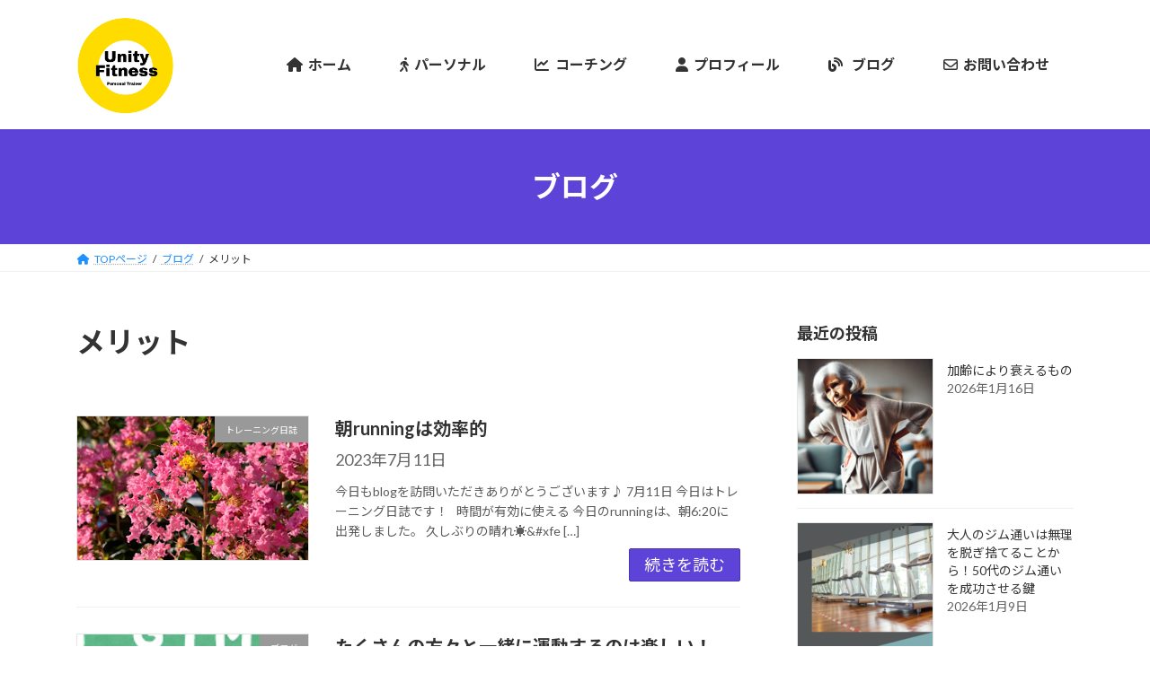

--- FILE ---
content_type: text/html; charset=UTF-8
request_url: https://unityfitnessmk.com/tag/%E3%83%A1%E3%83%AA%E3%83%83%E3%83%88/
body_size: 16841
content:
<!DOCTYPE html>
<html lang="ja">
<head>
<meta charset="utf-8">
<meta http-equiv="X-UA-Compatible" content="IE=edge">
<meta name="viewport" content="width=device-width, initial-scale=1">

<title>メリット | Unity Fitness</title>
<meta name='robots' content='max-image-preview:large' />
<link rel="alternate" type="application/rss+xml" title="Unity Fitness &raquo; フィード" href="https://unityfitnessmk.com/feed/" />
<link rel="alternate" type="application/rss+xml" title="Unity Fitness &raquo; コメントフィード" href="https://unityfitnessmk.com/comments/feed/" />
<link rel="alternate" type="application/rss+xml" title="Unity Fitness &raquo; メリット タグのフィード" href="https://unityfitnessmk.com/tag/%e3%83%a1%e3%83%aa%e3%83%83%e3%83%88/feed/" />
<meta name="description" content="メリット について Unity Fitness 熊本市南区近見のパーソナルトレーニングジムです。運動やストレッチーズなど、あなたの体に合ったトレーニングを提案いたします。" /><style id='wp-img-auto-sizes-contain-inline-css' type='text/css'>
img:is([sizes=auto i],[sizes^="auto," i]){contain-intrinsic-size:3000px 1500px}
/*# sourceURL=wp-img-auto-sizes-contain-inline-css */
</style>
<link rel='stylesheet' id='vkExUnit_common_style-css' href='https://unityfitnessmk.com/wp-content/plugins/vk-all-in-one-expansion-unit/assets/css/vkExUnit_style.css?ver=9.109.0.1' type='text/css' media='all' />
<style id='vkExUnit_common_style-inline-css' type='text/css'>
:root {--ver_page_top_button_url:url(https://unityfitnessmk.com/wp-content/plugins/vk-all-in-one-expansion-unit/assets/images/to-top-btn-icon.svg);}@font-face {font-weight: normal;font-style: normal;font-family: "vk_sns";src: url("https://unityfitnessmk.com/wp-content/plugins/vk-all-in-one-expansion-unit/inc/sns/icons/fonts/vk_sns.eot?-bq20cj");src: url("https://unityfitnessmk.com/wp-content/plugins/vk-all-in-one-expansion-unit/inc/sns/icons/fonts/vk_sns.eot?#iefix-bq20cj") format("embedded-opentype"),url("https://unityfitnessmk.com/wp-content/plugins/vk-all-in-one-expansion-unit/inc/sns/icons/fonts/vk_sns.woff?-bq20cj") format("woff"),url("https://unityfitnessmk.com/wp-content/plugins/vk-all-in-one-expansion-unit/inc/sns/icons/fonts/vk_sns.ttf?-bq20cj") format("truetype"),url("https://unityfitnessmk.com/wp-content/plugins/vk-all-in-one-expansion-unit/inc/sns/icons/fonts/vk_sns.svg?-bq20cj#vk_sns") format("svg");}
.veu_promotion-alert__content--text {border: 1px solid rgba(0,0,0,0.125);padding: 0.5em 1em;border-radius: var(--vk-size-radius);margin-bottom: var(--vk-margin-block-bottom);font-size: 0.875rem;}/* Alert Content部分に段落タグを入れた場合に最後の段落の余白を0にする */.veu_promotion-alert__content--text p:last-of-type{margin-bottom:0;margin-top: 0;}
/*# sourceURL=vkExUnit_common_style-inline-css */
</style>
<style id='wp-emoji-styles-inline-css' type='text/css'>

	img.wp-smiley, img.emoji {
		display: inline !important;
		border: none !important;
		box-shadow: none !important;
		height: 1em !important;
		width: 1em !important;
		margin: 0 0.07em !important;
		vertical-align: -0.1em !important;
		background: none !important;
		padding: 0 !important;
	}
/*# sourceURL=wp-emoji-styles-inline-css */
</style>
<link rel='stylesheet' id='wp-block-library-css' href='https://unityfitnessmk.com/wp-includes/css/dist/block-library/style.min.css?ver=6.9' type='text/css' media='all' />
<style id='wp-block-library-inline-css' type='text/css'>
.vk-cols--reverse{flex-direction:row-reverse}.vk-cols--hasbtn{margin-bottom:0}.vk-cols--hasbtn>.row>.vk_gridColumn_item,.vk-cols--hasbtn>.wp-block-column{position:relative;padding-bottom:3em}.vk-cols--hasbtn>.row>.vk_gridColumn_item>.wp-block-buttons,.vk-cols--hasbtn>.row>.vk_gridColumn_item>.vk_button,.vk-cols--hasbtn>.wp-block-column>.wp-block-buttons,.vk-cols--hasbtn>.wp-block-column>.vk_button{position:absolute;bottom:0;width:100%}.vk-cols--fit.wp-block-columns{gap:0}.vk-cols--fit.wp-block-columns,.vk-cols--fit.wp-block-columns:not(.is-not-stacked-on-mobile){margin-top:0;margin-bottom:0;justify-content:space-between}.vk-cols--fit.wp-block-columns>.wp-block-column *:last-child,.vk-cols--fit.wp-block-columns:not(.is-not-stacked-on-mobile)>.wp-block-column *:last-child{margin-bottom:0}.vk-cols--fit.wp-block-columns>.wp-block-column>.wp-block-cover,.vk-cols--fit.wp-block-columns:not(.is-not-stacked-on-mobile)>.wp-block-column>.wp-block-cover{margin-top:0}.vk-cols--fit.wp-block-columns.has-background,.vk-cols--fit.wp-block-columns:not(.is-not-stacked-on-mobile).has-background{padding:0}@media(max-width: 599px){.vk-cols--fit.wp-block-columns:not(.has-background)>.wp-block-column:not(.has-background),.vk-cols--fit.wp-block-columns:not(.is-not-stacked-on-mobile):not(.has-background)>.wp-block-column:not(.has-background){padding-left:0 !important;padding-right:0 !important}}@media(min-width: 782px){.vk-cols--fit.wp-block-columns .block-editor-block-list__block.wp-block-column:not(:first-child),.vk-cols--fit.wp-block-columns>.wp-block-column:not(:first-child),.vk-cols--fit.wp-block-columns:not(.is-not-stacked-on-mobile) .block-editor-block-list__block.wp-block-column:not(:first-child),.vk-cols--fit.wp-block-columns:not(.is-not-stacked-on-mobile)>.wp-block-column:not(:first-child){margin-left:0}}@media(min-width: 600px)and (max-width: 781px){.vk-cols--fit.wp-block-columns .wp-block-column:nth-child(2n),.vk-cols--fit.wp-block-columns:not(.is-not-stacked-on-mobile) .wp-block-column:nth-child(2n){margin-left:0}.vk-cols--fit.wp-block-columns .wp-block-column:not(:only-child),.vk-cols--fit.wp-block-columns:not(.is-not-stacked-on-mobile) .wp-block-column:not(:only-child){flex-basis:50% !important}}.vk-cols--fit--gap1.wp-block-columns{gap:1px}@media(min-width: 600px)and (max-width: 781px){.vk-cols--fit--gap1.wp-block-columns .wp-block-column:not(:only-child){flex-basis:calc(50% - 1px) !important}}.vk-cols--fit.vk-cols--grid>.block-editor-block-list__block,.vk-cols--fit.vk-cols--grid>.wp-block-column,.vk-cols--fit.vk-cols--grid:not(.is-not-stacked-on-mobile)>.block-editor-block-list__block,.vk-cols--fit.vk-cols--grid:not(.is-not-stacked-on-mobile)>.wp-block-column{flex-basis:50%;box-sizing:border-box}@media(max-width: 599px){.vk-cols--fit.vk-cols--grid.vk-cols--grid--alignfull>.wp-block-column:nth-child(2)>.wp-block-cover,.vk-cols--fit.vk-cols--grid.vk-cols--grid--alignfull>.wp-block-column:nth-child(2)>.vk_outer,.vk-cols--fit.vk-cols--grid:not(.is-not-stacked-on-mobile).vk-cols--grid--alignfull>.wp-block-column:nth-child(2)>.wp-block-cover,.vk-cols--fit.vk-cols--grid:not(.is-not-stacked-on-mobile).vk-cols--grid--alignfull>.wp-block-column:nth-child(2)>.vk_outer{width:100vw;margin-right:calc((100% - 100vw)/2);margin-left:calc((100% - 100vw)/2)}}@media(min-width: 600px){.vk-cols--fit.vk-cols--grid.vk-cols--grid--alignfull>.wp-block-column:nth-child(2)>.wp-block-cover,.vk-cols--fit.vk-cols--grid.vk-cols--grid--alignfull>.wp-block-column:nth-child(2)>.vk_outer,.vk-cols--fit.vk-cols--grid:not(.is-not-stacked-on-mobile).vk-cols--grid--alignfull>.wp-block-column:nth-child(2)>.wp-block-cover,.vk-cols--fit.vk-cols--grid:not(.is-not-stacked-on-mobile).vk-cols--grid--alignfull>.wp-block-column:nth-child(2)>.vk_outer{margin-right:calc(100% - 50vw);width:50vw}}@media(min-width: 600px){.vk-cols--fit.vk-cols--grid.vk-cols--grid--alignfull.vk-cols--reverse>.wp-block-column,.vk-cols--fit.vk-cols--grid:not(.is-not-stacked-on-mobile).vk-cols--grid--alignfull.vk-cols--reverse>.wp-block-column{margin-left:0;margin-right:0}.vk-cols--fit.vk-cols--grid.vk-cols--grid--alignfull.vk-cols--reverse>.wp-block-column:nth-child(2)>.wp-block-cover,.vk-cols--fit.vk-cols--grid.vk-cols--grid--alignfull.vk-cols--reverse>.wp-block-column:nth-child(2)>.vk_outer,.vk-cols--fit.vk-cols--grid:not(.is-not-stacked-on-mobile).vk-cols--grid--alignfull.vk-cols--reverse>.wp-block-column:nth-child(2)>.wp-block-cover,.vk-cols--fit.vk-cols--grid:not(.is-not-stacked-on-mobile).vk-cols--grid--alignfull.vk-cols--reverse>.wp-block-column:nth-child(2)>.vk_outer{margin-left:calc(100% - 50vw)}}.vk-cols--menu h2,.vk-cols--menu h3,.vk-cols--menu h4,.vk-cols--menu h5{margin-bottom:.2em;text-shadow:#000 0 0 10px}.vk-cols--menu h2:first-child,.vk-cols--menu h3:first-child,.vk-cols--menu h4:first-child,.vk-cols--menu h5:first-child{margin-top:0}.vk-cols--menu p{margin-bottom:1rem;text-shadow:#000 0 0 10px}.vk-cols--menu .wp-block-cover__inner-container:last-child{margin-bottom:0}.vk-cols--fitbnrs .wp-block-column .wp-block-cover:hover img{filter:unset}.vk-cols--fitbnrs .wp-block-column .wp-block-cover:hover{background-color:unset}.vk-cols--fitbnrs .wp-block-column .wp-block-cover:hover .wp-block-cover__image-background{filter:unset !important}.vk-cols--fitbnrs .wp-block-cover .wp-block-cover__inner-container{position:absolute;height:100%;width:100%}.vk-cols--fitbnrs .vk_button{height:100%;margin:0}.vk-cols--fitbnrs .vk_button .vk_button_btn,.vk-cols--fitbnrs .vk_button .btn{height:100%;width:100%;border:none;box-shadow:none;background-color:unset !important;transition:unset}.vk-cols--fitbnrs .vk_button .vk_button_btn:hover,.vk-cols--fitbnrs .vk_button .btn:hover{transition:unset}.vk-cols--fitbnrs .vk_button .vk_button_btn:after,.vk-cols--fitbnrs .vk_button .btn:after{border:none}.vk-cols--fitbnrs .vk_button .vk_button_link_txt{width:100%;position:absolute;top:50%;left:50%;transform:translateY(-50%) translateX(-50%);font-size:2rem;text-shadow:#000 0 0 10px}.vk-cols--fitbnrs .vk_button .vk_button_link_subCaption{width:100%;position:absolute;top:calc(50% + 2.2em);left:50%;transform:translateY(-50%) translateX(-50%);text-shadow:#000 0 0 10px}@media(min-width: 992px){.vk-cols--media.wp-block-columns{gap:3rem}}.vk-fit-map figure{margin-bottom:0}.vk-fit-map iframe{position:relative;margin-bottom:0;display:block;max-height:400px;width:100vw}.vk-fit-map:is(.alignfull,.alignwide) div{max-width:100%}.vk-table--th--width25 :where(tr>*:first-child){width:25%}.vk-table--th--width30 :where(tr>*:first-child){width:30%}.vk-table--th--width35 :where(tr>*:first-child){width:35%}.vk-table--th--width40 :where(tr>*:first-child){width:40%}.vk-table--th--bg-bright :where(tr>*:first-child){background-color:var(--wp--preset--color--bg-secondary, rgba(0, 0, 0, 0.05))}@media(max-width: 599px){.vk-table--mobile-block :is(th,td){width:100%;display:block}.vk-table--mobile-block.wp-block-table table :is(th,td){border-top:none}}.vk-table--width--th25 :where(tr>*:first-child){width:25%}.vk-table--width--th30 :where(tr>*:first-child){width:30%}.vk-table--width--th35 :where(tr>*:first-child){width:35%}.vk-table--width--th40 :where(tr>*:first-child){width:40%}.no-margin{margin:0}@media(max-width: 599px){.wp-block-image.vk-aligncenter--mobile>.alignright{float:none;margin-left:auto;margin-right:auto}.vk-no-padding-horizontal--mobile{padding-left:0 !important;padding-right:0 !important}}
/* VK Color Palettes */:root{ --vk-color-primary:#5e43d8}:root .has-vk-color-primary-color { color:var(--vk-color-primary); }:root .has-vk-color-primary-background-color { background-color:var(--vk-color-primary); }:root{ --vk-color-primary-dark:#4b36ad}:root .has-vk-color-primary-dark-color { color:var(--vk-color-primary-dark); }:root .has-vk-color-primary-dark-background-color { background-color:var(--vk-color-primary-dark); }:root{ --vk-color-primary-vivid:#674aee}:root .has-vk-color-primary-vivid-color { color:var(--vk-color-primary-vivid); }:root .has-vk-color-primary-vivid-background-color { background-color:var(--vk-color-primary-vivid); }

/*# sourceURL=wp-block-library-inline-css */
</style><style id='global-styles-inline-css' type='text/css'>
:root{--wp--preset--aspect-ratio--square: 1;--wp--preset--aspect-ratio--4-3: 4/3;--wp--preset--aspect-ratio--3-4: 3/4;--wp--preset--aspect-ratio--3-2: 3/2;--wp--preset--aspect-ratio--2-3: 2/3;--wp--preset--aspect-ratio--16-9: 16/9;--wp--preset--aspect-ratio--9-16: 9/16;--wp--preset--color--black: #000000;--wp--preset--color--cyan-bluish-gray: #abb8c3;--wp--preset--color--white: #ffffff;--wp--preset--color--pale-pink: #f78da7;--wp--preset--color--vivid-red: #cf2e2e;--wp--preset--color--luminous-vivid-orange: #ff6900;--wp--preset--color--luminous-vivid-amber: #fcb900;--wp--preset--color--light-green-cyan: #7bdcb5;--wp--preset--color--vivid-green-cyan: #00d084;--wp--preset--color--pale-cyan-blue: #8ed1fc;--wp--preset--color--vivid-cyan-blue: #0693e3;--wp--preset--color--vivid-purple: #9b51e0;--wp--preset--gradient--vivid-cyan-blue-to-vivid-purple: linear-gradient(135deg,rgba(6,147,227,1) 0%,rgb(155,81,224) 100%);--wp--preset--gradient--light-green-cyan-to-vivid-green-cyan: linear-gradient(135deg,rgb(122,220,180) 0%,rgb(0,208,130) 100%);--wp--preset--gradient--luminous-vivid-amber-to-luminous-vivid-orange: linear-gradient(135deg,rgba(252,185,0,1) 0%,rgba(255,105,0,1) 100%);--wp--preset--gradient--luminous-vivid-orange-to-vivid-red: linear-gradient(135deg,rgba(255,105,0,1) 0%,rgb(207,46,46) 100%);--wp--preset--gradient--very-light-gray-to-cyan-bluish-gray: linear-gradient(135deg,rgb(238,238,238) 0%,rgb(169,184,195) 100%);--wp--preset--gradient--cool-to-warm-spectrum: linear-gradient(135deg,rgb(74,234,220) 0%,rgb(151,120,209) 20%,rgb(207,42,186) 40%,rgb(238,44,130) 60%,rgb(251,105,98) 80%,rgb(254,248,76) 100%);--wp--preset--gradient--blush-light-purple: linear-gradient(135deg,rgb(255,206,236) 0%,rgb(152,150,240) 100%);--wp--preset--gradient--blush-bordeaux: linear-gradient(135deg,rgb(254,205,165) 0%,rgb(254,45,45) 50%,rgb(107,0,62) 100%);--wp--preset--gradient--luminous-dusk: linear-gradient(135deg,rgb(255,203,112) 0%,rgb(199,81,192) 50%,rgb(65,88,208) 100%);--wp--preset--gradient--pale-ocean: linear-gradient(135deg,rgb(255,245,203) 0%,rgb(182,227,212) 50%,rgb(51,167,181) 100%);--wp--preset--gradient--electric-grass: linear-gradient(135deg,rgb(202,248,128) 0%,rgb(113,206,126) 100%);--wp--preset--gradient--midnight: linear-gradient(135deg,rgb(2,3,129) 0%,rgb(40,116,252) 100%);--wp--preset--gradient--vivid-green-cyan-to-vivid-cyan-blue: linear-gradient(135deg,rgba(0,208,132,1) 0%,rgba(6,147,227,1) 100%);--wp--preset--font-size--small: 14px;--wp--preset--font-size--medium: 20px;--wp--preset--font-size--large: 24px;--wp--preset--font-size--x-large: 42px;--wp--preset--font-size--regular: 16px;--wp--preset--font-size--huge: 36px;--wp--preset--spacing--20: 0.44rem;--wp--preset--spacing--30: 0.67rem;--wp--preset--spacing--40: 1rem;--wp--preset--spacing--50: 1.5rem;--wp--preset--spacing--60: 2.25rem;--wp--preset--spacing--70: 3.38rem;--wp--preset--spacing--80: 5.06rem;--wp--preset--shadow--natural: 6px 6px 9px rgba(0, 0, 0, 0.2);--wp--preset--shadow--deep: 12px 12px 50px rgba(0, 0, 0, 0.4);--wp--preset--shadow--sharp: 6px 6px 0px rgba(0, 0, 0, 0.2);--wp--preset--shadow--outlined: 6px 6px 0px -3px rgb(255, 255, 255), 6px 6px rgb(0, 0, 0);--wp--preset--shadow--crisp: 6px 6px 0px rgb(0, 0, 0);}:where(.is-layout-flex){gap: 0.5em;}:where(.is-layout-grid){gap: 0.5em;}body .is-layout-flex{display: flex;}.is-layout-flex{flex-wrap: wrap;align-items: center;}.is-layout-flex > :is(*, div){margin: 0;}body .is-layout-grid{display: grid;}.is-layout-grid > :is(*, div){margin: 0;}:where(.wp-block-columns.is-layout-flex){gap: 2em;}:where(.wp-block-columns.is-layout-grid){gap: 2em;}:where(.wp-block-post-template.is-layout-flex){gap: 1.25em;}:where(.wp-block-post-template.is-layout-grid){gap: 1.25em;}.has-black-color{color: var(--wp--preset--color--black) !important;}.has-cyan-bluish-gray-color{color: var(--wp--preset--color--cyan-bluish-gray) !important;}.has-white-color{color: var(--wp--preset--color--white) !important;}.has-pale-pink-color{color: var(--wp--preset--color--pale-pink) !important;}.has-vivid-red-color{color: var(--wp--preset--color--vivid-red) !important;}.has-luminous-vivid-orange-color{color: var(--wp--preset--color--luminous-vivid-orange) !important;}.has-luminous-vivid-amber-color{color: var(--wp--preset--color--luminous-vivid-amber) !important;}.has-light-green-cyan-color{color: var(--wp--preset--color--light-green-cyan) !important;}.has-vivid-green-cyan-color{color: var(--wp--preset--color--vivid-green-cyan) !important;}.has-pale-cyan-blue-color{color: var(--wp--preset--color--pale-cyan-blue) !important;}.has-vivid-cyan-blue-color{color: var(--wp--preset--color--vivid-cyan-blue) !important;}.has-vivid-purple-color{color: var(--wp--preset--color--vivid-purple) !important;}.has-black-background-color{background-color: var(--wp--preset--color--black) !important;}.has-cyan-bluish-gray-background-color{background-color: var(--wp--preset--color--cyan-bluish-gray) !important;}.has-white-background-color{background-color: var(--wp--preset--color--white) !important;}.has-pale-pink-background-color{background-color: var(--wp--preset--color--pale-pink) !important;}.has-vivid-red-background-color{background-color: var(--wp--preset--color--vivid-red) !important;}.has-luminous-vivid-orange-background-color{background-color: var(--wp--preset--color--luminous-vivid-orange) !important;}.has-luminous-vivid-amber-background-color{background-color: var(--wp--preset--color--luminous-vivid-amber) !important;}.has-light-green-cyan-background-color{background-color: var(--wp--preset--color--light-green-cyan) !important;}.has-vivid-green-cyan-background-color{background-color: var(--wp--preset--color--vivid-green-cyan) !important;}.has-pale-cyan-blue-background-color{background-color: var(--wp--preset--color--pale-cyan-blue) !important;}.has-vivid-cyan-blue-background-color{background-color: var(--wp--preset--color--vivid-cyan-blue) !important;}.has-vivid-purple-background-color{background-color: var(--wp--preset--color--vivid-purple) !important;}.has-black-border-color{border-color: var(--wp--preset--color--black) !important;}.has-cyan-bluish-gray-border-color{border-color: var(--wp--preset--color--cyan-bluish-gray) !important;}.has-white-border-color{border-color: var(--wp--preset--color--white) !important;}.has-pale-pink-border-color{border-color: var(--wp--preset--color--pale-pink) !important;}.has-vivid-red-border-color{border-color: var(--wp--preset--color--vivid-red) !important;}.has-luminous-vivid-orange-border-color{border-color: var(--wp--preset--color--luminous-vivid-orange) !important;}.has-luminous-vivid-amber-border-color{border-color: var(--wp--preset--color--luminous-vivid-amber) !important;}.has-light-green-cyan-border-color{border-color: var(--wp--preset--color--light-green-cyan) !important;}.has-vivid-green-cyan-border-color{border-color: var(--wp--preset--color--vivid-green-cyan) !important;}.has-pale-cyan-blue-border-color{border-color: var(--wp--preset--color--pale-cyan-blue) !important;}.has-vivid-cyan-blue-border-color{border-color: var(--wp--preset--color--vivid-cyan-blue) !important;}.has-vivid-purple-border-color{border-color: var(--wp--preset--color--vivid-purple) !important;}.has-vivid-cyan-blue-to-vivid-purple-gradient-background{background: var(--wp--preset--gradient--vivid-cyan-blue-to-vivid-purple) !important;}.has-light-green-cyan-to-vivid-green-cyan-gradient-background{background: var(--wp--preset--gradient--light-green-cyan-to-vivid-green-cyan) !important;}.has-luminous-vivid-amber-to-luminous-vivid-orange-gradient-background{background: var(--wp--preset--gradient--luminous-vivid-amber-to-luminous-vivid-orange) !important;}.has-luminous-vivid-orange-to-vivid-red-gradient-background{background: var(--wp--preset--gradient--luminous-vivid-orange-to-vivid-red) !important;}.has-very-light-gray-to-cyan-bluish-gray-gradient-background{background: var(--wp--preset--gradient--very-light-gray-to-cyan-bluish-gray) !important;}.has-cool-to-warm-spectrum-gradient-background{background: var(--wp--preset--gradient--cool-to-warm-spectrum) !important;}.has-blush-light-purple-gradient-background{background: var(--wp--preset--gradient--blush-light-purple) !important;}.has-blush-bordeaux-gradient-background{background: var(--wp--preset--gradient--blush-bordeaux) !important;}.has-luminous-dusk-gradient-background{background: var(--wp--preset--gradient--luminous-dusk) !important;}.has-pale-ocean-gradient-background{background: var(--wp--preset--gradient--pale-ocean) !important;}.has-electric-grass-gradient-background{background: var(--wp--preset--gradient--electric-grass) !important;}.has-midnight-gradient-background{background: var(--wp--preset--gradient--midnight) !important;}.has-small-font-size{font-size: var(--wp--preset--font-size--small) !important;}.has-medium-font-size{font-size: var(--wp--preset--font-size--medium) !important;}.has-large-font-size{font-size: var(--wp--preset--font-size--large) !important;}.has-x-large-font-size{font-size: var(--wp--preset--font-size--x-large) !important;}
/*# sourceURL=global-styles-inline-css */
</style>

<style id='classic-theme-styles-inline-css' type='text/css'>
/*! This file is auto-generated */
.wp-block-button__link{color:#fff;background-color:#32373c;border-radius:9999px;box-shadow:none;text-decoration:none;padding:calc(.667em + 2px) calc(1.333em + 2px);font-size:1.125em}.wp-block-file__button{background:#32373c;color:#fff;text-decoration:none}
/*# sourceURL=/wp-includes/css/classic-themes.min.css */
</style>
<link rel='stylesheet' id='liquid-block-speech-css' href='https://unityfitnessmk.com/wp-content/plugins/liquid-speech-balloon/css/block.css?ver=6.9' type='text/css' media='all' />
<link rel='stylesheet' id='contact-form-7-css' href='https://unityfitnessmk.com/wp-content/plugins/contact-form-7/includes/css/styles.css?ver=6.0.6' type='text/css' media='all' />
<link rel='stylesheet' id='lightning-common-style-css' href='https://unityfitnessmk.com/wp-content/themes/lightning/_g3/assets/css/style.css?ver=15.29.8' type='text/css' media='all' />
<style id='lightning-common-style-inline-css' type='text/css'>
/* Lightning */:root {--vk-color-primary:#5e43d8;--vk-color-primary-dark:#4b36ad;--vk-color-primary-vivid:#674aee;--g_nav_main_acc_icon_open_url:url(https://unityfitnessmk.com/wp-content/themes/lightning/_g3/inc/vk-mobile-nav/package/images/vk-menu-acc-icon-open-black.svg);--g_nav_main_acc_icon_close_url: url(https://unityfitnessmk.com/wp-content/themes/lightning/_g3/inc/vk-mobile-nav/package/images/vk-menu-close-black.svg);--g_nav_sub_acc_icon_open_url: url(https://unityfitnessmk.com/wp-content/themes/lightning/_g3/inc/vk-mobile-nav/package/images/vk-menu-acc-icon-open-white.svg);--g_nav_sub_acc_icon_close_url: url(https://unityfitnessmk.com/wp-content/themes/lightning/_g3/inc/vk-mobile-nav/package/images/vk-menu-close-white.svg);}
:root{--swiper-navigation-color: #fff;}
html{scroll-padding-top:var(--vk-size-admin-bar);}
/* vk-mobile-nav */:root {--vk-mobile-nav-menu-btn-bg-src: url("https://unityfitnessmk.com/wp-content/themes/lightning/_g3/inc/vk-mobile-nav/package/images/vk-menu-btn-black.svg");--vk-mobile-nav-menu-btn-close-bg-src: url("https://unityfitnessmk.com/wp-content/themes/lightning/_g3/inc/vk-mobile-nav/package/images/vk-menu-close-black.svg");--vk-menu-acc-icon-open-black-bg-src: url("https://unityfitnessmk.com/wp-content/themes/lightning/_g3/inc/vk-mobile-nav/package/images/vk-menu-acc-icon-open-black.svg");--vk-menu-acc-icon-open-white-bg-src: url("https://unityfitnessmk.com/wp-content/themes/lightning/_g3/inc/vk-mobile-nav/package/images/vk-menu-acc-icon-open-white.svg");--vk-menu-acc-icon-close-black-bg-src: url("https://unityfitnessmk.com/wp-content/themes/lightning/_g3/inc/vk-mobile-nav/package/images/vk-menu-close-black.svg");--vk-menu-acc-icon-close-white-bg-src: url("https://unityfitnessmk.com/wp-content/themes/lightning/_g3/inc/vk-mobile-nav/package/images/vk-menu-close-white.svg");}
/*# sourceURL=lightning-common-style-inline-css */
</style>
<link rel='stylesheet' id='lightning-design-style-css' href='https://unityfitnessmk.com/wp-content/themes/lightning/_g3/design-skin/origin3/css/style.css?ver=15.29.8' type='text/css' media='all' />
<style id='lightning-design-style-inline-css' type='text/css'>
.tagcloud a:before { font-family: "Font Awesome 5 Free";content: "\f02b";font-weight: bold; }
/*# sourceURL=lightning-design-style-inline-css */
</style>
<link rel='stylesheet' id='vk-swiper-style-css' href='https://unityfitnessmk.com/wp-content/themes/lightning/vendor/vektor-inc/vk-swiper/src/assets/css/swiper-bundle.min.css?ver=11.0.2' type='text/css' media='all' />
<link rel='stylesheet' id='vk-blog-card-css' href='https://unityfitnessmk.com/wp-content/themes/lightning/_g3/inc/vk-wp-oembed-blog-card/package/css/blog-card.css?ver=6.9' type='text/css' media='all' />
<link rel='stylesheet' id='veu-cta-css' href='https://unityfitnessmk.com/wp-content/plugins/vk-all-in-one-expansion-unit/inc/call-to-action/package/assets/css/style.css?ver=9.109.0.1' type='text/css' media='all' />
<link rel='stylesheet' id='lightning-theme-style-css' href='https://unityfitnessmk.com/wp-content/themes/lightning/style.css?ver=15.29.8' type='text/css' media='all' />
<link rel='stylesheet' id='vk-font-awesome-css' href='https://unityfitnessmk.com/wp-content/themes/lightning/vendor/vektor-inc/font-awesome-versions/src/versions/6/css/all.min.css?ver=6.4.2' type='text/css' media='all' />
<style id='akismet-widget-style-inline-css' type='text/css'>

			.a-stats {
				--akismet-color-mid-green: #357b49;
				--akismet-color-white: #fff;
				--akismet-color-light-grey: #f6f7f7;

				max-width: 350px;
				width: auto;
			}

			.a-stats * {
				all: unset;
				box-sizing: border-box;
			}

			.a-stats strong {
				font-weight: 600;
			}

			.a-stats a.a-stats__link,
			.a-stats a.a-stats__link:visited,
			.a-stats a.a-stats__link:active {
				background: var(--akismet-color-mid-green);
				border: none;
				box-shadow: none;
				border-radius: 8px;
				color: var(--akismet-color-white);
				cursor: pointer;
				display: block;
				font-family: -apple-system, BlinkMacSystemFont, 'Segoe UI', 'Roboto', 'Oxygen-Sans', 'Ubuntu', 'Cantarell', 'Helvetica Neue', sans-serif;
				font-weight: 500;
				padding: 12px;
				text-align: center;
				text-decoration: none;
				transition: all 0.2s ease;
			}

			/* Extra specificity to deal with TwentyTwentyOne focus style */
			.widget .a-stats a.a-stats__link:focus {
				background: var(--akismet-color-mid-green);
				color: var(--akismet-color-white);
				text-decoration: none;
			}

			.a-stats a.a-stats__link:hover {
				filter: brightness(110%);
				box-shadow: 0 4px 12px rgba(0, 0, 0, 0.06), 0 0 2px rgba(0, 0, 0, 0.16);
			}

			.a-stats .count {
				color: var(--akismet-color-white);
				display: block;
				font-size: 1.5em;
				line-height: 1.4;
				padding: 0 13px;
				white-space: nowrap;
			}
		
/*# sourceURL=akismet-widget-style-inline-css */
</style>
<link rel="https://api.w.org/" href="https://unityfitnessmk.com/wp-json/" /><link rel="alternate" title="JSON" type="application/json" href="https://unityfitnessmk.com/wp-json/wp/v2/tags/311" /><link rel="EditURI" type="application/rsd+xml" title="RSD" href="https://unityfitnessmk.com/xmlrpc.php?rsd" />
<meta name="generator" content="WordPress 6.9" />
<style type="text/css">.liquid-speech-balloon-00 .liquid-speech-balloon-avatar { background-image: url("http://unityfitnessmk.com/wp-content/uploads/2021/07/kojimaspeech.jpg"); } .liquid-speech-balloon-01 .liquid-speech-balloon-avatar { background-image: url("http://unityfitnessmk.com/wp-content/uploads/2021/07/customer01.jpg"); } .liquid-speech-balloon-02 .liquid-speech-balloon-avatar { background-image: url("http://unityfitnessmk.com/wp-content/uploads/2021/07/customer03.jpg"); } .liquid-speech-balloon-03 .liquid-speech-balloon-avatar { background-image: url("http://unityfitnessmk.com/wp-content/uploads/2021/07/customer02.jpg"); } .liquid-speech-balloon-04 .liquid-speech-balloon-avatar { background-image: url("http://unityfitnessmk.com/wp-content/uploads/2021/07/a.jpg"); } .liquid-speech-balloon-05 .liquid-speech-balloon-avatar { background-image: url("http://unityfitnessmk.com/wp-content/uploads/2021/07/c.jpg"); } .liquid-speech-balloon-06 .liquid-speech-balloon-avatar { background-image: url("http://unityfitnessmk.com/wp-content/uploads/2021/07/b.jpg"); } .liquid-speech-balloon-07 .liquid-speech-balloon-avatar { background-image: url("http://unityfitnessmk.com/wp-content/uploads/2021/07/a.jpg"); } .liquid-speech-balloon-08 .liquid-speech-balloon-avatar { background-image: url("http://unityfitnessmk.com/wp-content/uploads/2021/07/b.jpg"); } .liquid-speech-balloon-00 .liquid-speech-balloon-avatar::after { content: "小嶋"; } .liquid-speech-balloon-01 .liquid-speech-balloon-avatar::after { content: "H様"; } .liquid-speech-balloon-02 .liquid-speech-balloon-avatar::after { content: "O様"; } .liquid-speech-balloon-03 .liquid-speech-balloon-avatar::after { content: "I様"; } .liquid-speech-balloon-04 .liquid-speech-balloon-avatar::after { content: "A様"; } .liquid-speech-balloon-05 .liquid-speech-balloon-avatar::after { content: "T様"; } .liquid-speech-balloon-06 .liquid-speech-balloon-avatar::after { content: "Y様"; } .liquid-speech-balloon-07 .liquid-speech-balloon-avatar::after { content: "I様"; } .liquid-speech-balloon-08 .liquid-speech-balloon-avatar::after { content: "M様"; } </style>
<style type="text/css" id="simple-css-output">/* reCAPTCHA v3 ロゴ非表示 */.grecaptcha-badge { visibility: hidden; }img.aligncenter { display: block;}/* ロゴのサイズ変更 */.site-header-logo img { max-height: 110px; max-width: 100%;}/* テーブル 枠を黒に */table th, table td { border: solid 1px #a9a9a9; /*実線 1px 黒*/}/*１カラム時幅を狭くするCSS*/@media (min-width: 970px) {.entry-body, .widget .entry-body {width:90%;margin-left:auto;margin-right:auto;}}/*中央寄せするために追加したCSS*/.aligncenter img{ margin:0; padding:0; text-align:center;}/* 本文 文字サイズ変更 */p { font-size:18px; }/* グローバルナビ 文字サイズ変更 */.global-nav-list>li .global-nav-name{ font-size:16px;}/* TOPページ 新着記事 タイトル 文字サイズ変更 */.vk_post .vk_post_title a { font-size:20px;}/* TOPページ 新着記事 日付 文字サイズ変更 */.vk_post .vk_post_date{ font-size:18px;}/* TOPページ 新着記事 本文 文字サイズ変更 */.vk_posts-mainSection .vk_post-col-sm-12 .vk_post_excerpt{ font-size:18px;}/* TOPページ 新着記事 続きを読むのボタン 文字サイズ変更 */.vk_post .vk_post_btn{ font-size:18px;}/*フッターナビ 文字の大きさ変更 */.nav li a, nav li a{ font-size:18px;}/*最近の投稿 サムネイルの大きさ変更 */.veu_postList .postList_miniThumb .postList_thumbnail img { width: 150px; height: auto; display: block;}/*アーカイブ、カテゴリーなどのリンク文字の大きさ変更 */.localNavi>div>ul li, .localNavi>ul li, .widget .localNavi>div>ul li, .widget .localNavi>ul li, .widget_archive>div>ul li, .widget_archive>ul li, .widget_categories>div>ul li, .widget_categories>ul li, .widget_link_list>div>ul li, .widget_link_list>ul li, .widget_nav_menu>div>ul li, .widget_nav_menu>ul li, .widget_pages>div>ul li, .widget_pages>ul li, .widget_postlist>div>ul li, .widget_postlist>ul li{ font-size:18px;}/* フッターコピーライト削除 */.site-footer-copyright p:nth-child(2) { display: none;}/* リンクカラー変更 */a {color:#1e90ff;}/*Contact Form 7カスタマイズ*//*スマホContact Form 7カスタマイズ*/.inquiry { width: 800px; margin: 0 auto;}@media only screen and (max-width:800px) {.inquiry { width:100%!important;}}@media(max-width:500px){.inquiry th,.inquiry td { display:block!important; width:100%!important; border-top:none!important; -webkit-box-sizing:border-box!important; -moz-box-sizing:border-box!important; box-sizing:border-box!important;}.inquiry tr:first-child th{ border-top:1px solid #d7d7d7!important;}/* 必須・任意のサイズ調整 */ .inquiry .haveto,.inquiry .any { font-size:10px;}}/*見出し欄*/.inquiry th{ text-align:left; font-size:16px; color:#444; padding-right:5px; width:30%; background:#f7f7f7; border:solid 1px #d7d7d7;}/*通常欄*/.inquiry td{ font-size:16px; border:solid 1px #d7d7d7; }/*横の行とテーブル全体*/.entry-content .inquiry tr,.entry-content table{ border:solid 1px #d7d7d7; }/*必須の調整*/.haveto{ font-size:8px; padding:5px; background:#ff9393; color:#fff; border-radius:2px; margin-right:5px; position:relative; bottom:1px;}/*任意の調整*/.any{ font-size:8px; padding:5px; background:#93c9ff; color:#fff; border-radius:2px; margin-right:5px; position:relative; bottom:1px;}/*ラジオボタンを縦並び指定*/.verticallist .wpcf7-list-item{ display:block;}/*送信ボタンのデザイン変更*/#formbtn{ display: block; padding:1em 0; margin-top:30px; margin-left: auto; margin-right: auto; width:400px; background:#ff8133; color:#fff; font-size:18px; font-weight:bold; border-radius:2px; border: none;}/*送信ボタンの800px以下で100%*/@media only screen and (max-width:800px) {#formbtn { width:100%!important;}}/*送信ボタンマウスホバー時*/#formbtn:hover{ background:#6bdb71; color:#fff;}/*Contact Form 7カスタマイズ ここまで*//*全幅画像の上に文字を乗せる*/.textonimg { position: relative; }.textonimg p { position: absolute; top: 50%; left: 50%; -ms-transform: translate(-50%,-50%); -webkit-transform: translate(-50%,-50%); transform: translate(-50%,-50%); margin:0; padding:0; color: white;/*文字色*/ font-size: 25px;/*文字サイズ*/ }.textonimg img { width: 100%; }/*お気軽にお問い合わせ下さいの文字*/.veu_contact .contact_txt_catch, .veu_contact .contact_txt_time { font-size: 16px;}/*電話番号*/.veu_contact .contact_txt_tel { font-size: 32px;}/*受付時間のところ*/.veu_contact .contact_txt_catch, .veu_contact .contact_txt_time { font-size: 18px;}/*Q&AのCSS*/.cp_qa *, .cp_qa *:after, .cp_qa *:before { -webkit-box-sizing: border-box; box-sizing: border-box;}/*Q&Aの全体のｈ背景色*/.cp_qa { margin: 0 0 2em 10px; padding: 1em 1em 0.5em 1em; background: #f5f5f5;}.cp_qa h1 { font-size: 1.2em; position: relative; margin-right: 1em; margin-left: -26px; padding: 0.3em; color: #ffffff; background-color: #42a5f5; box-shadow: 0 1px 1px rgba(0,0,0,0.2);}.cp_qa h1::after { position: absolute; bottom: -10px; left: 0; display: inline-block; width: 0; height: 0; content: ''; border-width: 0 10px 10px 0; border-style: solid; border-color: transparent #1976d2 transparent transparent;}.cp_qa dl { margin: 0;}/* QAのQのバー */.cp_qa dt { margin-bottom: 0.5em; padding: 0.2em 0.5em 0.5em 2em; border-radius: 0.2em; background: #f9cfff;}.cp_qa dd { margin-bottom: 1em; margin-left: 0; padding: 0.5em 1em 1.5em 3em;}/* QAアイコン Qの文字色とか */.cp_qa dt::before{ font-size: 1.6em; color: #ff4751;}/* QAアイコン Aの文字色とか */.cp_qa dd::before{ font-size: 1.4em; color: #4757ff;}.cp_qa dt::before { margin: 0.6em 0.3em 0 -1em; content: 'Q';}/* QAのAアイコン背景色とか */.cp_qa dd::before { margin: 0 0.5em 0 -2em; padding: 0.2em 0.4em; content: 'A'; border-radius: 0.2em; background: #d1f3ff;}/* 引用タグのデザイン変更 */blockquote{ position:relative; background:#f5f5f5; border-left: 1px solid; border-left-color: #808080; border-radius:10px; padding:20px;}blockquote:before{ position:absolute; left:5%; top:-24px; color:#808080; box-sizing:border-box; content:'“'; line-height:1; padding-top:12px; text-align:left; font-size:40px;}blockquote p { color:#808080}blockquote cite { display: block; border-top:1px solid #808080; padding-top:10px; font-size: 0.8rem; text-align: right; color: #808080;}blockquote:after{ position:absolute; right:5%; bottom:-25px; color:#808080; box-sizing:border-box;content:'”'; line-height:1; padding-bottom:10px; text-align:left; font-size:40px;}</style><!-- [ VK All in One Expansion Unit OGP ] -->
<meta property="og:site_name" content="Unity Fitness" />
<meta property="og:url" content="https://unityfitnessmk.com/7-11/" />
<meta property="og:title" content="メリット | Unity Fitness" />
<meta property="og:description" content="メリット について Unity Fitness 熊本市南区近見のパーソナルトレーニングジムです。運動やストレッチーズなど、あなたの体に合ったトレーニングを提案いたします。" />
<meta property="og:type" content="article" />
<!-- [ / VK All in One Expansion Unit OGP ] -->
<!-- [ VK All in One Expansion Unit twitter card ] -->
<meta name="twitter:card" content="summary_large_image">
<meta name="twitter:description" content="メリット について Unity Fitness 熊本市南区近見のパーソナルトレーニングジムです。運動やストレッチーズなど、あなたの体に合ったトレーニングを提案いたします。">
<meta name="twitter:title" content="メリット | Unity Fitness">
<meta name="twitter:url" content="https://unityfitnessmk.com/7-11/">
	<meta name="twitter:domain" content="unityfitnessmk.com">
	<!-- [ / VK All in One Expansion Unit twitter card ] -->
	<link rel="icon" href="https://unityfitnessmk.com/wp-content/uploads/2021/07/cropped-cropped-UnityFitnesslogo-32x32.png" sizes="32x32" />
<link rel="icon" href="https://unityfitnessmk.com/wp-content/uploads/2021/07/cropped-cropped-UnityFitnesslogo-192x192.png" sizes="192x192" />
<link rel="apple-touch-icon" href="https://unityfitnessmk.com/wp-content/uploads/2021/07/cropped-cropped-UnityFitnesslogo-180x180.png" />
<meta name="msapplication-TileImage" content="https://unityfitnessmk.com/wp-content/uploads/2021/07/cropped-cropped-UnityFitnesslogo-270x270.png" />
<link rel='stylesheet' id='add_google_fonts_Lato-css' href='//fonts.googleapis.com/css2?family=Lato%3Awght%40400%3B700&#038;display=swap&#038;subset=japanese&#038;ver=15.29.8' type='text/css' media='all' />
<link rel='stylesheet' id='add_google_fonts_noto_sans-css' href='//fonts.googleapis.com/css2?family=Noto+Sans+JP%3Awght%40400%3B700&#038;display=swap&#038;subset=japanese&#038;ver=15.29.8' type='text/css' media='all' />
</head>
<body class="archive tag tag-311 wp-embed-responsive wp-theme-lightning sidebar-fix sidebar-fix-priority-top device-pc fa_v6_css post-type-post">
<a class="skip-link screen-reader-text" href="#main">コンテンツへスキップ</a>
<a class="skip-link screen-reader-text" href="#vk-mobile-nav">ナビゲーションに移動</a>

<header id="site-header" class="site-header site-header--layout--nav-float">
		<div id="site-header-container" class="site-header-container container">

				<div class="site-header-logo">
		<a href="https://unityfitnessmk.com/">
			<span><img src="http://unityfitnessmk.com/wp-content/uploads/2021/07/UnityFitnesslogo.png" alt="Unity Fitness" /></span>
		</a>
		</div>

		
		<nav id="global-nav" class="global-nav global-nav--layout--float-right"><ul id="menu-menu" class="menu vk-menu-acc global-nav-list nav"><li id="menu-item-11" class="menu-item menu-item-type-custom menu-item-object-custom menu-item-home"><a href="https://unityfitnessmk.com/"><strong class="global-nav-name"><i class="fas fa-home"></i>ホーム</strong></a></li>
<li id="menu-item-14" class="menu-item menu-item-type-post_type menu-item-object-page menu-item-has-children"><a href="https://unityfitnessmk.com/lesson/"><strong class="global-nav-name"><i class="fas fa-walking"></i>パーソナル</strong></a>
<ul class="sub-menu">
	<li id="menu-item-69" class="menu-item menu-item-type-post_type menu-item-object-page"><a href="https://unityfitnessmk.com/personal/">パーソナル（リアル）</a></li>
</ul>
</li>
<li id="menu-item-1677" class="menu-item menu-item-type-post_type menu-item-object-page"><a href="https://unityfitnessmk.com/coaching/"><strong class="global-nav-name"><i class="fas fa-chart-line"></i>コーチング</strong></a></li>
<li id="menu-item-13" class="menu-item menu-item-type-post_type menu-item-object-page"><a href="https://unityfitnessmk.com/profile/"><strong class="global-nav-name"><i class="fas fa-user"></i>プロフィール</strong></a></li>
<li id="menu-item-427" class="menu-item menu-item-type-post_type menu-item-object-page current_page_parent current-menu-ancestor"><a href="https://unityfitnessmk.com/blog/"><strong class="global-nav-name"><i class="fas fa-blog"></i> ブログ</strong></a></li>
<li id="menu-item-17" class="menu-item menu-item-type-post_type menu-item-object-page menu-item-has-children"><a href="https://unityfitnessmk.com/contact/"><strong class="global-nav-name"><i class="far fa-envelope"></i>お問い合わせ</strong></a>
<ul class="sub-menu">
	<li id="menu-item-120" class="menu-item menu-item-type-post_type menu-item-object-page"><a href="https://unityfitnessmk.com/access/"><i class="fas fa-map-marked-alt"></i> アクセス</a></li>
	<li id="menu-item-1423" class="menu-item menu-item-type-post_type menu-item-object-page menu-item-privacy-policy"><a href="https://unityfitnessmk.com/privacy-policy/">プライバシーポリシー</a></li>
</ul>
</li>
</ul></nav>	</div>
	</header>



	<div class="page-header"><div class="page-header-inner container">
<div class="page-header-title">ブログ</div></div></div><!-- [ /.page-header ] -->

	<!-- [ #breadcrumb ] --><div id="breadcrumb" class="breadcrumb"><div class="container"><ol class="breadcrumb-list" itemscope itemtype="https://schema.org/BreadcrumbList"><li class="breadcrumb-list__item breadcrumb-list__item--home" itemprop="itemListElement" itemscope itemtype="http://schema.org/ListItem"><a href="https://unityfitnessmk.com" itemprop="item"><i class="fas fa-fw fa-home"></i><span itemprop="name">TOPページ</span></a><meta itemprop="position" content="1" /></li><li class="breadcrumb-list__item" itemprop="itemListElement" itemscope itemtype="http://schema.org/ListItem"><a href="https://unityfitnessmk.com/blog/" itemprop="item"><span itemprop="name">ブログ</span></a><meta itemprop="position" content="2" /></li><li class="breadcrumb-list__item" itemprop="itemListElement" itemscope itemtype="http://schema.org/ListItem"><span itemprop="name">メリット</span><meta itemprop="position" content="3" /></li></ol></div></div><!-- [ /#breadcrumb ] -->


<div class="site-body">
		<div class="site-body-container container">

		<div class="main-section main-section--col--two" id="main" role="main">
			
			<header class="archive-header"><h1 class="archive-header-title">メリット</h1></header>

	
	<div class="post-list vk_posts vk_posts-mainSection">

		<div id="post-3922" class="vk_post vk_post-postType-post media vk_post-col-xs-12 vk_post-col-sm-12 vk_post-col-lg-12 vk_post-btn-display post-3922 post type-post status-publish format-standard has-post-thumbnail hentry category-9 category-4 tag-431 tag-running tag-137 tag-311 tag-617"><div class="vk_post_imgOuter media-img" style="background-image:url(https://unityfitnessmk.com/wp-content/uploads/2023/07/IMG_2023-7-11-184236.jpg)"><a href="https://unityfitnessmk.com/7-11/"><div class="card-img-overlay"><span class="vk_post_imgOuter_singleTermLabel" style="color:#fff;background-color:#999999">トレーニング日誌</span></div><img src="https://unityfitnessmk.com/wp-content/uploads/2023/07/IMG_2023-7-11-184236.jpg" class="vk_post_imgOuter_img wp-post-image" sizes="(max-width: 300px) 100vw, 300px" /></a></div><!-- [ /.vk_post_imgOuter ] --><div class="vk_post_body media-body"><h5 class="vk_post_title media-title"><a href="https://unityfitnessmk.com/7-11/">朝runningは効率的</a></h5><div class="vk_post_date media-date published">2023年7月11日</div><p class="vk_post_excerpt media-text">今日もblogを訪問いただきありがとうございます♪ 7月11日 今日はトレーニング日誌です！ &nbsp; 時間が有効に使える 今日のrunningは、朝6:20に出発しました。 久しぶりの晴れ&#x2600;&amp;#xfe [&hellip;]</p><div class="vk_post_btnOuter text-right"><a class="btn btn-sm btn-primary vk_post_btn" href="https://unityfitnessmk.com/7-11/">続きを読む</a></div></div><!-- [ /.media-body ] --></div><!-- [ /.media ] --><div id="post-3883" class="vk_post vk_post-postType-post media vk_post-col-xs-12 vk_post-col-sm-12 vk_post-col-lg-12 vk_post-btn-display post-3883 post type-post status-publish format-standard has-post-thumbnail hentry category-4 category-14 tag-431 tag-607 tag-311"><div class="vk_post_imgOuter media-img" style="background-image:url(https://unityfitnessmk.com/wp-content/uploads/2021/09/building_sports_gym.png)"><a href="https://unityfitnessmk.com/7-7/"><div class="card-img-overlay"><span class="vk_post_imgOuter_singleTermLabel" style="color:#fff;background-color:#999999">ブログ</span></div><img src="https://unityfitnessmk.com/wp-content/uploads/2021/09/building_sports_gym.png" class="vk_post_imgOuter_img wp-post-image" sizes="(max-width: 180px) 100vw, 180px" /></a></div><!-- [ /.vk_post_imgOuter ] --><div class="vk_post_body media-body"><h5 class="vk_post_title media-title"><a href="https://unityfitnessmk.com/7-7/">たくさんの方々と一緒に運動するのは楽しい！</a></h5><div class="vk_post_date media-date published">2023年7月7日</div><p class="vk_post_excerpt media-text">今日もblogを訪問いただきありがとうございます♪ 7月7日 今日は、七夕ですね。テーマは、今日1日です。 &nbsp; 今日はスポーツクラブでのお仕事でした。 スポーツクラブでお仕事させていただくと、多くの方々と一緒に [&hellip;]</p><div class="vk_post_btnOuter text-right"><a class="btn btn-sm btn-primary vk_post_btn" href="https://unityfitnessmk.com/7-7/">続きを読む</a></div></div><!-- [ /.media-body ] --></div><!-- [ /.media ] --><div id="post-2299" class="vk_post vk_post-postType-post media vk_post-col-xs-12 vk_post-col-sm-12 vk_post-col-lg-12 vk_post-btn-display post-2299 post type-post status-publish format-standard has-post-thumbnail hentry category-9 tag-317 tag-315 tag-314 tag-313 tag-312 tag-137 tag-311 tag-jog tag-316"><div class="vk_post_imgOuter media-img" style="background-image:url(https://unityfitnessmk.com/wp-content/uploads/2022/07/IMG_8361.jpg)"><a href="https://unityfitnessmk.com/7-23/"><div class="card-img-overlay"><span class="vk_post_imgOuter_singleTermLabel" style="color:#fff;background-color:#999999">トレーニング日誌</span></div><img src="https://unityfitnessmk.com/wp-content/uploads/2022/07/IMG_8361.jpg" class="vk_post_imgOuter_img wp-post-image" sizes="(max-width: 250px) 100vw, 250px" /></a></div><!-- [ /.vk_post_imgOuter ] --><div class="vk_post_body media-body"><h5 class="vk_post_title media-title"><a href="https://unityfitnessmk.com/7-23/">朝JOG</a></h5><div class="vk_post_date media-date published">2022年7月23日</div><p class="vk_post_excerpt media-text">おはようございます♬ blogを訪問いただきありがとうございます。 &nbsp; 今日の投稿は、久しぶりにトレーニング日誌（朝Jog)です。 &nbsp; 冬場は、AM10時ごろからJogしていたのですが、5月後半くらい [&hellip;]</p><div class="vk_post_btnOuter text-right"><a class="btn btn-sm btn-primary vk_post_btn" href="https://unityfitnessmk.com/7-23/">続きを読む</a></div></div><!-- [ /.media-body ] --></div><!-- [ /.media ] -->
	</div><!-- [ /.post-list ] -->


	


					</div><!-- [ /.main-section ] -->

		<div class="sub-section sub-section--col--two">
<aside class="widget widget_vkexunit_post_list" id="vkexunit_post_list-2"><div class="veu_postList pt_0"><h4 class="widget-title sub-section-title">最近の投稿</h4><div class="postList postList_miniThumb">
<div class="postList_item" id="post-7073">
				<div class="postList_thumbnail">
		<a href="https://unityfitnessmk.com/%ef%bc%91-%ef%bc%91%ef%bc%95/">
			<img width="150" height="150" src="https://unityfitnessmk.com/wp-content/uploads/2025/02/CDF2D3D9-2B37-42A1-AA79-31ECD22B9385-150x150.png" class="attachment-thumbnail size-thumbnail wp-post-image" alt="" decoding="async" loading="lazy" srcset="https://unityfitnessmk.com/wp-content/uploads/2025/02/CDF2D3D9-2B37-42A1-AA79-31ECD22B9385-150x150.png 150w, https://unityfitnessmk.com/wp-content/uploads/2025/02/CDF2D3D9-2B37-42A1-AA79-31ECD22B9385-500x500.png 500w, https://unityfitnessmk.com/wp-content/uploads/2025/02/CDF2D3D9-2B37-42A1-AA79-31ECD22B9385-800x800.png 800w, https://unityfitnessmk.com/wp-content/uploads/2025/02/CDF2D3D9-2B37-42A1-AA79-31ECD22B9385-768x768.png 768w, https://unityfitnessmk.com/wp-content/uploads/2025/02/CDF2D3D9-2B37-42A1-AA79-31ECD22B9385.png 1024w" sizes="auto, (max-width: 150px) 100vw, 150px" />		</a>
		</div><!-- [ /.postList_thumbnail ] -->
		<div class="postList_body">
		<div class="postList_title entry-title"><a href="https://unityfitnessmk.com/%ef%bc%91-%ef%bc%91%ef%bc%95/">加齢により衰えるもの</a></div><div class="published postList_date postList_meta_items">2026年1月16日</div>	</div><!-- [ /.postList_body ] -->
</div>
		
<div class="postList_item" id="post-7068">
				<div class="postList_thumbnail">
		<a href="https://unityfitnessmk.com/%ef%bc%91-%ef%bc%98/">
			<img width="150" height="150" src="https://unityfitnessmk.com/wp-content/uploads/2026/01/グレー-緑-シンプル-ジム-Instagramの投稿-150x150.png" class="attachment-thumbnail size-thumbnail wp-post-image" alt="" decoding="async" loading="lazy" srcset="https://unityfitnessmk.com/wp-content/uploads/2026/01/グレー-緑-シンプル-ジム-Instagramの投稿-150x150.png 150w, https://unityfitnessmk.com/wp-content/uploads/2026/01/グレー-緑-シンプル-ジム-Instagramの投稿-500x500.png 500w, https://unityfitnessmk.com/wp-content/uploads/2026/01/グレー-緑-シンプル-ジム-Instagramの投稿-800x800.png 800w, https://unityfitnessmk.com/wp-content/uploads/2026/01/グレー-緑-シンプル-ジム-Instagramの投稿-768x768.png 768w, https://unityfitnessmk.com/wp-content/uploads/2026/01/グレー-緑-シンプル-ジム-Instagramの投稿.png 1080w" sizes="auto, (max-width: 150px) 100vw, 150px" />		</a>
		</div><!-- [ /.postList_thumbnail ] -->
		<div class="postList_body">
		<div class="postList_title entry-title"><a href="https://unityfitnessmk.com/%ef%bc%91-%ef%bc%98/">大人のジム通いは無理を脱ぎ捨てることから！50代のジム通いを成功させる鍵</a></div><div class="published postList_date postList_meta_items">2026年1月9日</div>	</div><!-- [ /.postList_body ] -->
</div>
		
<div class="postList_item" id="post-7062">
				<div class="postList_thumbnail">
		<a href="https://unityfitnessmk.com/1-2-2/">
			<img width="150" height="150" src="https://unityfitnessmk.com/wp-content/uploads/2026/01/Untitled-design-150x150.png" class="attachment-thumbnail size-thumbnail wp-post-image" alt="" decoding="async" loading="lazy" srcset="https://unityfitnessmk.com/wp-content/uploads/2026/01/Untitled-design-150x150.png 150w, https://unityfitnessmk.com/wp-content/uploads/2026/01/Untitled-design.png 500w" sizes="auto, (max-width: 150px) 100vw, 150px" />		</a>
		</div><!-- [ /.postList_thumbnail ] -->
		<div class="postList_body">
		<div class="postList_title entry-title"><a href="https://unityfitnessmk.com/1-2-2/">新年に取り戻したい「選ぶ力」</a></div><div class="published postList_date postList_meta_items">2026年1月2日</div>	</div><!-- [ /.postList_body ] -->
</div>
		
<div class="postList_item" id="post-7060">
				<div class="postList_thumbnail">
		<a href="https://unityfitnessmk.com/12-25-2/">
			<img width="150" height="150" src="https://unityfitnessmk.com/wp-content/uploads/2021/07/para02-150x150.jpg" class="attachment-thumbnail size-thumbnail wp-post-image" alt="" decoding="async" loading="lazy" />		</a>
		</div><!-- [ /.postList_thumbnail ] -->
		<div class="postList_body">
		<div class="postList_title entry-title"><a href="https://unityfitnessmk.com/12-25-2/">ゼロじゃない。今年の運動成果</a></div><div class="published postList_date postList_meta_items">2025年12月26日</div>	</div><!-- [ /.postList_body ] -->
</div>
		
<div class="postList_item" id="post-7054">
				<div class="postList_thumbnail">
		<a href="https://unityfitnessmk.com/1218/">
			<img width="150" height="150" src="https://unityfitnessmk.com/wp-content/uploads/2025/01/IMG_6981-150x150.jpg" class="attachment-thumbnail size-thumbnail wp-post-image" alt="" decoding="async" loading="lazy" />		</a>
		</div><!-- [ /.postList_thumbnail ] -->
		<div class="postList_body">
		<div class="postList_title entry-title"><a href="https://unityfitnessmk.com/1218/">最近元気が出ない・・それ栄養不足のサインかも</a></div><div class="published postList_date postList_meta_items">2025年12月19日</div>	</div><!-- [ /.postList_body ] -->
</div>
		
<div class="postList_item" id="post-7051">
				<div class="postList_thumbnail">
		<a href="https://unityfitnessmk.com/1211-2/">
			<img width="150" height="150" src="https://unityfitnessmk.com/wp-content/uploads/2025/01/IMG_6981-150x150.jpg" class="attachment-thumbnail size-thumbnail wp-post-image" alt="" decoding="async" loading="lazy" />		</a>
		</div><!-- [ /.postList_thumbnail ] -->
		<div class="postList_body">
		<div class="postList_title entry-title"><a href="https://unityfitnessmk.com/1211-2/">減らすより満たす。新しいエネルギー習慣</a></div><div class="published postList_date postList_meta_items">2025年12月12日</div>	</div><!-- [ /.postList_body ] -->
</div>
		
<div class="postList_item" id="post-7044">
				<div class="postList_thumbnail">
		<a href="https://unityfitnessmk.com/12-5-3/">
			<img width="150" height="150" src="https://unityfitnessmk.com/wp-content/uploads/2025/12/IMG_8604-150x150.png" class="attachment-thumbnail size-thumbnail wp-post-image" alt="" decoding="async" loading="lazy" />		</a>
		</div><!-- [ /.postList_thumbnail ] -->
		<div class="postList_body">
		<div class="postList_title entry-title"><a href="https://unityfitnessmk.com/12-5-3/">そんなに食べていないのになぜ落ちない？</a></div><div class="published postList_date postList_meta_items">2025年12月5日</div>	</div><!-- [ /.postList_body ] -->
</div>
		
<div class="postList_item" id="post-7039">
				<div class="postList_thumbnail">
		<a href="https://unityfitnessmk.com/11-8-2/">
			<img width="150" height="150" src="https://unityfitnessmk.com/wp-content/uploads/2024/02/yeshi-kangrang-14RqNPmDOno-unsplash-150x150.jpg" class="attachment-thumbnail size-thumbnail wp-post-image" alt="" decoding="async" loading="lazy" />		</a>
		</div><!-- [ /.postList_thumbnail ] -->
		<div class="postList_body">
		<div class="postList_title entry-title"><a href="https://unityfitnessmk.com/11-8-2/">カラダの使い方を変えてみると得られる意外な発見</a></div><div class="published postList_date postList_meta_items">2025年11月28日</div>	</div><!-- [ /.postList_body ] -->
</div>
		
<div class="postList_item" id="post-7037">
				<div class="postList_thumbnail">
		<a href="https://unityfitnessmk.com/%e6%8e%83%e9%99%a4%e3%81%af%e9%81%8b%e5%8b%95%e4%b8%8d%e8%b6%b3%e3%81%ae%e8%a7%a3%e6%b6%88%e3%81%ab%e3%81%a4%e3%81%aa%e3%81%8c%e3%82%8b/">
			<img width="150" height="150" src="https://unityfitnessmk.com/wp-content/uploads/2024/09/71008A55-F02C-41BF-A05B-D458B886BD1D-150x150.webp" class="attachment-thumbnail size-thumbnail wp-post-image" alt="" decoding="async" loading="lazy" srcset="https://unityfitnessmk.com/wp-content/uploads/2024/09/71008A55-F02C-41BF-A05B-D458B886BD1D-150x150.webp 150w, https://unityfitnessmk.com/wp-content/uploads/2024/09/71008A55-F02C-41BF-A05B-D458B886BD1D-500x500.webp 500w, https://unityfitnessmk.com/wp-content/uploads/2024/09/71008A55-F02C-41BF-A05B-D458B886BD1D-800x800.webp 800w, https://unityfitnessmk.com/wp-content/uploads/2024/09/71008A55-F02C-41BF-A05B-D458B886BD1D-768x768.webp 768w, https://unityfitnessmk.com/wp-content/uploads/2024/09/71008A55-F02C-41BF-A05B-D458B886BD1D.webp 1024w" sizes="auto, (max-width: 150px) 100vw, 150px" />		</a>
		</div><!-- [ /.postList_thumbnail ] -->
		<div class="postList_body">
		<div class="postList_title entry-title"><a href="https://unityfitnessmk.com/%e6%8e%83%e9%99%a4%e3%81%af%e9%81%8b%e5%8b%95%e4%b8%8d%e8%b6%b3%e3%81%ae%e8%a7%a3%e6%b6%88%e3%81%ab%e3%81%a4%e3%81%aa%e3%81%8c%e3%82%8b/">掃除は運動不足の解消につながる</a></div><div class="published postList_date postList_meta_items">2025年11月21日</div>	</div><!-- [ /.postList_body ] -->
</div>
		
<div class="postList_item" id="post-7035">
				<div class="postList_thumbnail">
		<a href="https://unityfitnessmk.com/%e5%a4%96%e3%81%ab%e5%87%ba%e3%82%8b%e3%81%a0%e3%81%91%e3%81%a7%e6%b0%97%e6%8c%81%e3%81%a1%e3%81%8c%e5%a4%89%e3%82%8f%e3%82%8b%e5%ad%a3%e7%af%80/">
			<img width="150" height="150" src="https://unityfitnessmk.com/wp-content/uploads/2024/11/woman-7415924_640-150x150.jpg" class="attachment-thumbnail size-thumbnail wp-post-image" alt="" decoding="async" loading="lazy" />		</a>
		</div><!-- [ /.postList_thumbnail ] -->
		<div class="postList_body">
		<div class="postList_title entry-title"><a href="https://unityfitnessmk.com/%e5%a4%96%e3%81%ab%e5%87%ba%e3%82%8b%e3%81%a0%e3%81%91%e3%81%a7%e6%b0%97%e6%8c%81%e3%81%a1%e3%81%8c%e5%a4%89%e3%82%8f%e3%82%8b%e5%ad%a3%e7%af%80/">外に出るだけで気持ちが変わる季節</a></div><div class="published postList_date postList_meta_items">2025年11月14日</div>	</div><!-- [ /.postList_body ] -->
</div>
		</div></div></aside><aside class="widget widget_text" id="text-2">			<div class="textwidget"><p><a href="https://blog.with2.net/link/?id=2085362&amp;cid=4694" target="_blank" rel="noopener"><img loading="lazy" decoding="async" title="スポーツトレーナーランキング" src="https://blog.with2.net/img/banner/c/banner_1/br_c_4694_1.gif" width="110" height="31" /></a></p>
</div>
		</aside> </div><!-- [ /.sub-section ] -->

	</div><!-- [ /.site-body-container ] -->

	
</div><!-- [ /.site-body ] -->

<div class="site-body-bottom">
	<div class="container">
		<aside class="widget widget_vkexunit_contact_section" id="vkexunit_contact_section-2"><section class="veu_contact veu_contentAddSection vk_contact veu_card veu_contact-layout-horizontal"><div class="contact_frame veu_card_inner"><p class="contact_txt"><span class="contact_txt_catch">お気軽にお問い合わせください。</span><span class="contact_txt_tel veu_color_txt_key"></span><span class="contact_txt_time"></span></p><a href="https://unityfitnessmk.com/contact/" class="btn btn-primary btn-lg contact_bt"><span class="contact_bt_txt"><i class="far fa-envelope"></i> お問い合わせ <i class="far fa-arrow-alt-circle-right"></i></span></a></div></section></aside><aside class="widget widget_archive" id="archives-2"><h4 class="widget-title sub-section-title">アーカイブ</h4>
			<ul>
					<li><a href='https://unityfitnessmk.com/2026/01/'>2026年1月</a></li>
	<li><a href='https://unityfitnessmk.com/2025/12/'>2025年12月</a></li>
	<li><a href='https://unityfitnessmk.com/2025/11/'>2025年11月</a></li>
	<li><a href='https://unityfitnessmk.com/2025/10/'>2025年10月</a></li>
	<li><a href='https://unityfitnessmk.com/2025/09/'>2025年9月</a></li>
	<li><a href='https://unityfitnessmk.com/2025/08/'>2025年8月</a></li>
	<li><a href='https://unityfitnessmk.com/2025/07/'>2025年7月</a></li>
	<li><a href='https://unityfitnessmk.com/2025/06/'>2025年6月</a></li>
	<li><a href='https://unityfitnessmk.com/2025/04/'>2025年4月</a></li>
	<li><a href='https://unityfitnessmk.com/2025/03/'>2025年3月</a></li>
	<li><a href='https://unityfitnessmk.com/2025/02/'>2025年2月</a></li>
	<li><a href='https://unityfitnessmk.com/2025/01/'>2025年1月</a></li>
	<li><a href='https://unityfitnessmk.com/2024/12/'>2024年12月</a></li>
	<li><a href='https://unityfitnessmk.com/2024/11/'>2024年11月</a></li>
	<li><a href='https://unityfitnessmk.com/2024/10/'>2024年10月</a></li>
	<li><a href='https://unityfitnessmk.com/2024/09/'>2024年9月</a></li>
	<li><a href='https://unityfitnessmk.com/2024/08/'>2024年8月</a></li>
	<li><a href='https://unityfitnessmk.com/2024/07/'>2024年7月</a></li>
	<li><a href='https://unityfitnessmk.com/2024/06/'>2024年6月</a></li>
	<li><a href='https://unityfitnessmk.com/2024/05/'>2024年5月</a></li>
	<li><a href='https://unityfitnessmk.com/2024/04/'>2024年4月</a></li>
	<li><a href='https://unityfitnessmk.com/2024/03/'>2024年3月</a></li>
	<li><a href='https://unityfitnessmk.com/2024/02/'>2024年2月</a></li>
	<li><a href='https://unityfitnessmk.com/2024/01/'>2024年1月</a></li>
	<li><a href='https://unityfitnessmk.com/2023/12/'>2023年12月</a></li>
	<li><a href='https://unityfitnessmk.com/2023/11/'>2023年11月</a></li>
	<li><a href='https://unityfitnessmk.com/2023/10/'>2023年10月</a></li>
	<li><a href='https://unityfitnessmk.com/2023/09/'>2023年9月</a></li>
	<li><a href='https://unityfitnessmk.com/2023/08/'>2023年8月</a></li>
	<li><a href='https://unityfitnessmk.com/2023/07/'>2023年7月</a></li>
	<li><a href='https://unityfitnessmk.com/2023/06/'>2023年6月</a></li>
	<li><a href='https://unityfitnessmk.com/2023/05/'>2023年5月</a></li>
	<li><a href='https://unityfitnessmk.com/2023/04/'>2023年4月</a></li>
	<li><a href='https://unityfitnessmk.com/2023/03/'>2023年3月</a></li>
	<li><a href='https://unityfitnessmk.com/2023/02/'>2023年2月</a></li>
	<li><a href='https://unityfitnessmk.com/2023/01/'>2023年1月</a></li>
	<li><a href='https://unityfitnessmk.com/2022/12/'>2022年12月</a></li>
	<li><a href='https://unityfitnessmk.com/2022/10/'>2022年10月</a></li>
	<li><a href='https://unityfitnessmk.com/2022/09/'>2022年9月</a></li>
	<li><a href='https://unityfitnessmk.com/2022/07/'>2022年7月</a></li>
	<li><a href='https://unityfitnessmk.com/2022/06/'>2022年6月</a></li>
	<li><a href='https://unityfitnessmk.com/2022/05/'>2022年5月</a></li>
	<li><a href='https://unityfitnessmk.com/2022/04/'>2022年4月</a></li>
	<li><a href='https://unityfitnessmk.com/2022/03/'>2022年3月</a></li>
	<li><a href='https://unityfitnessmk.com/2022/02/'>2022年2月</a></li>
	<li><a href='https://unityfitnessmk.com/2022/01/'>2022年1月</a></li>
	<li><a href='https://unityfitnessmk.com/2021/12/'>2021年12月</a></li>
	<li><a href='https://unityfitnessmk.com/2021/11/'>2021年11月</a></li>
	<li><a href='https://unityfitnessmk.com/2021/10/'>2021年10月</a></li>
	<li><a href='https://unityfitnessmk.com/2021/09/'>2021年9月</a></li>
	<li><a href='https://unityfitnessmk.com/2021/08/'>2021年8月</a></li>
	<li><a href='https://unityfitnessmk.com/2021/07/'>2021年7月</a></li>
			</ul>

			</aside><aside class="widget widget_categories" id="categories-2"><h4 class="widget-title sub-section-title">カテゴリー</h4>
			<ul>
					<li class="cat-item cat-item-710"><a href="https://unityfitnessmk.com/category/%e3%82%ab%e3%83%a9%e3%83%80%e3%81%ab%e3%81%a4%e3%81%84%e3%81%a6/">カラダについて</a>
</li>
	<li class="cat-item cat-item-892"><a href="https://unityfitnessmk.com/category/%e3%82%af%e3%83%aa%e3%83%95%e3%83%88%e3%83%b3%e3%82%b9%e3%83%88%e3%83%ac%e3%83%b3%e3%82%b0/">クリフトンストレング</a>
</li>
	<li class="cat-item cat-item-226"><a href="https://unityfitnessmk.com/category/%e3%82%b3%e3%83%bc%e3%83%81%e3%83%b3%e3%82%b0/">コーチング</a>
</li>
	<li class="cat-item cat-item-9"><a href="https://unityfitnessmk.com/category/%e3%83%88%e3%83%ac%e3%83%bc%e3%83%8b%e3%83%b3%e3%82%b0%e6%97%a5%e8%aa%8c/">トレーニング日誌</a>
</li>
	<li class="cat-item cat-item-769"><a href="https://unityfitnessmk.com/category/%e3%83%91%e3%83%bc%e3%82%bd%e3%83%8a%e3%83%ab%e3%83%88%e3%83%ac%e3%83%bc%e3%83%8b%e3%83%b3%e3%82%b0/">パーソナルトレーニング</a>
</li>
	<li class="cat-item cat-item-4"><a href="https://unityfitnessmk.com/category/%e3%83%96%e3%83%ad%e3%82%b0/">ブログ</a>
</li>
	<li class="cat-item cat-item-14"><a href="https://unityfitnessmk.com/category/%e4%bb%8a%e6%97%a5%e4%b8%80%e6%97%a5/">今日一日</a>
</li>
	<li class="cat-item cat-item-890"><a href="https://unityfitnessmk.com/category/%e5%bf%83%e3%81%ae%e5%81%a5%e5%ba%b7/">心の健康</a>
</li>
	<li class="cat-item cat-item-1064"><a href="https://unityfitnessmk.com/category/%e6%97%85/">旅</a>
</li>
			</ul>

			</aside>	</div>
</div>

<footer class="site-footer">

			<nav class="footer-nav"><div class="container"><ul id="menu-menu-1" class="menu footer-nav-list nav nav--line"><li id="menu-item-11" class="menu-item menu-item-type-custom menu-item-object-custom menu-item-home menu-item-11"><a href="https://unityfitnessmk.com/"><i class="fas fa-home"></i>ホーム</a></li>
<li id="menu-item-14" class="menu-item menu-item-type-post_type menu-item-object-page menu-item-14"><a href="https://unityfitnessmk.com/lesson/"><i class="fas fa-walking"></i>パーソナル</a></li>
<li id="menu-item-1677" class="menu-item menu-item-type-post_type menu-item-object-page menu-item-1677"><a href="https://unityfitnessmk.com/coaching/"><i class="fas fa-chart-line"></i>コーチング</a></li>
<li id="menu-item-13" class="menu-item menu-item-type-post_type menu-item-object-page menu-item-13"><a href="https://unityfitnessmk.com/profile/"><i class="fas fa-user"></i>プロフィール</a></li>
<li id="menu-item-427" class="menu-item menu-item-type-post_type menu-item-object-page current_page_parent menu-item-427 current-menu-ancestor"><a href="https://unityfitnessmk.com/blog/"><i class="fas fa-blog"></i> ブログ</a></li>
<li id="menu-item-17" class="menu-item menu-item-type-post_type menu-item-object-page menu-item-17"><a href="https://unityfitnessmk.com/contact/"><i class="far fa-envelope"></i>お問い合わせ</a></li>
</ul></div></nav>		
		
	
	<div class="container site-footer-copyright">
			<p>Copyright &copy; Unity Fitness All Rights Reserved.</p><p>Powered by <a href="https://wordpress.org/">WordPress</a> with <a href="https://wordpress.org/themes/lightning/" target="_blank" title="Free WordPress Theme Lightning">Lightning Theme</a> &amp; <a href="https://wordpress.org/plugins/vk-all-in-one-expansion-unit/" target="_blank">VK All in One Expansion Unit</a></p>	</div>
</footer> 
<div id="vk-mobile-nav-menu-btn" class="vk-mobile-nav-menu-btn">MENU</div><div class="vk-mobile-nav vk-mobile-nav-drop-in" id="vk-mobile-nav"><nav class="vk-mobile-nav-menu-outer" role="navigation"><ul id="menu-menu-2" class="vk-menu-acc menu"><li class="menu-item menu-item-type-custom menu-item-object-custom menu-item-home menu-item-11"><a href="https://unityfitnessmk.com/"><i class="fas fa-home"></i>ホーム</a></li>
<li class="menu-item menu-item-type-post_type menu-item-object-page menu-item-has-children menu-item-14"><a href="https://unityfitnessmk.com/lesson/"><i class="fas fa-walking"></i>パーソナル</a>
<ul class="sub-menu">
	<li id="menu-item-69" class="menu-item menu-item-type-post_type menu-item-object-page menu-item-69"><a href="https://unityfitnessmk.com/personal/">パーソナル（リアル）</a></li>
</ul>
</li>
<li class="menu-item menu-item-type-post_type menu-item-object-page menu-item-1677"><a href="https://unityfitnessmk.com/coaching/"><i class="fas fa-chart-line"></i>コーチング</a></li>
<li class="menu-item menu-item-type-post_type menu-item-object-page menu-item-13"><a href="https://unityfitnessmk.com/profile/"><i class="fas fa-user"></i>プロフィール</a></li>
<li class="menu-item menu-item-type-post_type menu-item-object-page current_page_parent menu-item-427 current-menu-ancestor"><a href="https://unityfitnessmk.com/blog/"><i class="fas fa-blog"></i> ブログ</a></li>
<li class="menu-item menu-item-type-post_type menu-item-object-page menu-item-has-children menu-item-17"><a href="https://unityfitnessmk.com/contact/"><i class="far fa-envelope"></i>お問い合わせ</a>
<ul class="sub-menu">
	<li id="menu-item-120" class="menu-item menu-item-type-post_type menu-item-object-page menu-item-120"><a href="https://unityfitnessmk.com/access/"><i class="fas fa-map-marked-alt"></i> アクセス</a></li>
	<li id="menu-item-1423" class="menu-item menu-item-type-post_type menu-item-object-page menu-item-privacy-policy menu-item-1423"><a rel="privacy-policy" href="https://unityfitnessmk.com/privacy-policy/">プライバシーポリシー</a></li>
</ul>
</li>
</ul></nav></div>
<script type="speculationrules">
{"prefetch":[{"source":"document","where":{"and":[{"href_matches":"/*"},{"not":{"href_matches":["/wp-*.php","/wp-admin/*","/wp-content/uploads/*","/wp-content/*","/wp-content/plugins/*","/wp-content/themes/lightning/*","/wp-content/themes/lightning/_g3/*","/*\\?(.+)"]}},{"not":{"selector_matches":"a[rel~=\"nofollow\"]"}},{"not":{"selector_matches":".no-prefetch, .no-prefetch a"}}]},"eagerness":"conservative"}]}
</script>
<a href="#top" id="page_top" class="page_top_btn">PAGE TOP</a><script type="text/javascript" src="https://unityfitnessmk.com/wp-includes/js/dist/hooks.min.js?ver=dd5603f07f9220ed27f1" id="wp-hooks-js"></script>
<script type="text/javascript" src="https://unityfitnessmk.com/wp-includes/js/dist/i18n.min.js?ver=c26c3dc7bed366793375" id="wp-i18n-js"></script>
<script type="text/javascript" id="wp-i18n-js-after">
/* <![CDATA[ */
wp.i18n.setLocaleData( { 'text direction\u0004ltr': [ 'ltr' ] } );
//# sourceURL=wp-i18n-js-after
/* ]]> */
</script>
<script type="text/javascript" src="https://unityfitnessmk.com/wp-content/plugins/contact-form-7/includes/swv/js/index.js?ver=6.0.6" id="swv-js"></script>
<script type="text/javascript" id="contact-form-7-js-translations">
/* <![CDATA[ */
( function( domain, translations ) {
	var localeData = translations.locale_data[ domain ] || translations.locale_data.messages;
	localeData[""].domain = domain;
	wp.i18n.setLocaleData( localeData, domain );
} )( "contact-form-7", {"translation-revision-date":"2025-04-11 06:42:50+0000","generator":"GlotPress\/4.0.1","domain":"messages","locale_data":{"messages":{"":{"domain":"messages","plural-forms":"nplurals=1; plural=0;","lang":"ja_JP"},"This contact form is placed in the wrong place.":["\u3053\u306e\u30b3\u30f3\u30bf\u30af\u30c8\u30d5\u30a9\u30fc\u30e0\u306f\u9593\u9055\u3063\u305f\u4f4d\u7f6e\u306b\u7f6e\u304b\u308c\u3066\u3044\u307e\u3059\u3002"],"Error:":["\u30a8\u30e9\u30fc:"]}},"comment":{"reference":"includes\/js\/index.js"}} );
//# sourceURL=contact-form-7-js-translations
/* ]]> */
</script>
<script type="text/javascript" id="contact-form-7-js-before">
/* <![CDATA[ */
var wpcf7 = {
    "api": {
        "root": "https:\/\/unityfitnessmk.com\/wp-json\/",
        "namespace": "contact-form-7\/v1"
    }
};
//# sourceURL=contact-form-7-js-before
/* ]]> */
</script>
<script type="text/javascript" src="https://unityfitnessmk.com/wp-content/plugins/contact-form-7/includes/js/index.js?ver=6.0.6" id="contact-form-7-js"></script>
<script type="text/javascript" id="vkExUnit_master-js-js-extra">
/* <![CDATA[ */
var vkExOpt = {"ajax_url":"https://unityfitnessmk.com/wp-admin/admin-ajax.php","hatena_entry":"https://unityfitnessmk.com/wp-json/vk_ex_unit/v1/hatena_entry/","facebook_entry":"https://unityfitnessmk.com/wp-json/vk_ex_unit/v1/facebook_entry/","facebook_count_enable":"","entry_count":"1","entry_from_post":"","homeUrl":"https://unityfitnessmk.com/"};
//# sourceURL=vkExUnit_master-js-js-extra
/* ]]> */
</script>
<script type="text/javascript" src="https://unityfitnessmk.com/wp-content/plugins/vk-all-in-one-expansion-unit/assets/js/all.min.js?ver=9.109.0.1" id="vkExUnit_master-js-js"></script>
<script type="text/javascript" src="https://unityfitnessmk.com/wp-content/themes/lightning/vendor/vektor-inc/vk-swiper/src/assets/js/swiper-bundle.min.js?ver=11.0.2" id="vk-swiper-script-js"></script>
<script type="text/javascript" id="vk-swiper-script-js-after">
/* <![CDATA[ */
var lightning_swiper = new Swiper('.lightning_swiper', {"slidesPerView":1,"spaceBetween":0,"loop":false,"autoplay":{"delay":"5000"},"pagination":{"el":".swiper-pagination","clickable":true},"navigation":{"nextEl":".swiper-button-next","prevEl":".swiper-button-prev"},"effect":"fade","speed":2500});
//# sourceURL=vk-swiper-script-js-after
/* ]]> */
</script>
<script type="text/javascript" id="lightning-js-js-extra">
/* <![CDATA[ */
var lightningOpt = {"header_scrool":"1","add_header_offset_margin":"1"};
//# sourceURL=lightning-js-js-extra
/* ]]> */
</script>
<script type="text/javascript" src="https://unityfitnessmk.com/wp-content/themes/lightning/_g3/assets/js/main.js?ver=15.29.8" id="lightning-js-js"></script>
<script type="text/javascript" src="https://unityfitnessmk.com/wp-includes/js/clipboard.min.js?ver=2.0.11" id="clipboard-js"></script>
<script type="text/javascript" src="https://unityfitnessmk.com/wp-content/plugins/vk-all-in-one-expansion-unit/inc/sns/assets/js/copy-button.js" id="copy-button-js"></script>
<script type="text/javascript" src="https://unityfitnessmk.com/wp-content/plugins/vk-all-in-one-expansion-unit/inc/smooth-scroll/js/smooth-scroll.min.js?ver=9.109.0.1" id="smooth-scroll-js-js"></script>
<script id="wp-emoji-settings" type="application/json">
{"baseUrl":"https://s.w.org/images/core/emoji/17.0.2/72x72/","ext":".png","svgUrl":"https://s.w.org/images/core/emoji/17.0.2/svg/","svgExt":".svg","source":{"concatemoji":"https://unityfitnessmk.com/wp-includes/js/wp-emoji-release.min.js?ver=6.9"}}
</script>
<script type="module">
/* <![CDATA[ */
/*! This file is auto-generated */
const a=JSON.parse(document.getElementById("wp-emoji-settings").textContent),o=(window._wpemojiSettings=a,"wpEmojiSettingsSupports"),s=["flag","emoji"];function i(e){try{var t={supportTests:e,timestamp:(new Date).valueOf()};sessionStorage.setItem(o,JSON.stringify(t))}catch(e){}}function c(e,t,n){e.clearRect(0,0,e.canvas.width,e.canvas.height),e.fillText(t,0,0);t=new Uint32Array(e.getImageData(0,0,e.canvas.width,e.canvas.height).data);e.clearRect(0,0,e.canvas.width,e.canvas.height),e.fillText(n,0,0);const a=new Uint32Array(e.getImageData(0,0,e.canvas.width,e.canvas.height).data);return t.every((e,t)=>e===a[t])}function p(e,t){e.clearRect(0,0,e.canvas.width,e.canvas.height),e.fillText(t,0,0);var n=e.getImageData(16,16,1,1);for(let e=0;e<n.data.length;e++)if(0!==n.data[e])return!1;return!0}function u(e,t,n,a){switch(t){case"flag":return n(e,"\ud83c\udff3\ufe0f\u200d\u26a7\ufe0f","\ud83c\udff3\ufe0f\u200b\u26a7\ufe0f")?!1:!n(e,"\ud83c\udde8\ud83c\uddf6","\ud83c\udde8\u200b\ud83c\uddf6")&&!n(e,"\ud83c\udff4\udb40\udc67\udb40\udc62\udb40\udc65\udb40\udc6e\udb40\udc67\udb40\udc7f","\ud83c\udff4\u200b\udb40\udc67\u200b\udb40\udc62\u200b\udb40\udc65\u200b\udb40\udc6e\u200b\udb40\udc67\u200b\udb40\udc7f");case"emoji":return!a(e,"\ud83e\u1fac8")}return!1}function f(e,t,n,a){let r;const o=(r="undefined"!=typeof WorkerGlobalScope&&self instanceof WorkerGlobalScope?new OffscreenCanvas(300,150):document.createElement("canvas")).getContext("2d",{willReadFrequently:!0}),s=(o.textBaseline="top",o.font="600 32px Arial",{});return e.forEach(e=>{s[e]=t(o,e,n,a)}),s}function r(e){var t=document.createElement("script");t.src=e,t.defer=!0,document.head.appendChild(t)}a.supports={everything:!0,everythingExceptFlag:!0},new Promise(t=>{let n=function(){try{var e=JSON.parse(sessionStorage.getItem(o));if("object"==typeof e&&"number"==typeof e.timestamp&&(new Date).valueOf()<e.timestamp+604800&&"object"==typeof e.supportTests)return e.supportTests}catch(e){}return null}();if(!n){if("undefined"!=typeof Worker&&"undefined"!=typeof OffscreenCanvas&&"undefined"!=typeof URL&&URL.createObjectURL&&"undefined"!=typeof Blob)try{var e="postMessage("+f.toString()+"("+[JSON.stringify(s),u.toString(),c.toString(),p.toString()].join(",")+"));",a=new Blob([e],{type:"text/javascript"});const r=new Worker(URL.createObjectURL(a),{name:"wpTestEmojiSupports"});return void(r.onmessage=e=>{i(n=e.data),r.terminate(),t(n)})}catch(e){}i(n=f(s,u,c,p))}t(n)}).then(e=>{for(const n in e)a.supports[n]=e[n],a.supports.everything=a.supports.everything&&a.supports[n],"flag"!==n&&(a.supports.everythingExceptFlag=a.supports.everythingExceptFlag&&a.supports[n]);var t;a.supports.everythingExceptFlag=a.supports.everythingExceptFlag&&!a.supports.flag,a.supports.everything||((t=a.source||{}).concatemoji?r(t.concatemoji):t.wpemoji&&t.twemoji&&(r(t.twemoji),r(t.wpemoji)))});
//# sourceURL=https://unityfitnessmk.com/wp-includes/js/wp-emoji-loader.min.js
/* ]]> */
</script>
</body>
</html>